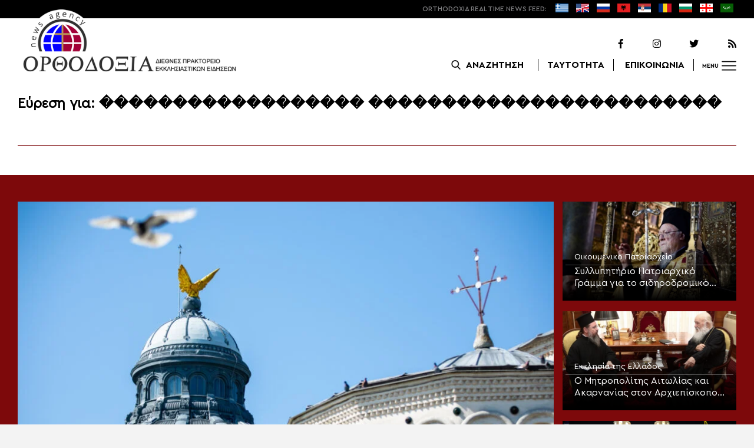

--- FILE ---
content_type: text/html; charset=utf-8
request_url: https://www.google.com/recaptcha/api2/aframe
body_size: 268
content:
<!DOCTYPE HTML><html><head><meta http-equiv="content-type" content="text/html; charset=UTF-8"></head><body><script nonce="MvJIL68WyjLqM0o5r7JV5Q">/** Anti-fraud and anti-abuse applications only. See google.com/recaptcha */ try{var clients={'sodar':'https://pagead2.googlesyndication.com/pagead/sodar?'};window.addEventListener("message",function(a){try{if(a.source===window.parent){var b=JSON.parse(a.data);var c=clients[b['id']];if(c){var d=document.createElement('img');d.src=c+b['params']+'&rc='+(localStorage.getItem("rc::a")?sessionStorage.getItem("rc::b"):"");window.document.body.appendChild(d);sessionStorage.setItem("rc::e",parseInt(sessionStorage.getItem("rc::e")||0)+1);localStorage.setItem("rc::h",'1768966218491');}}}catch(b){}});window.parent.postMessage("_grecaptcha_ready", "*");}catch(b){}</script></body></html>